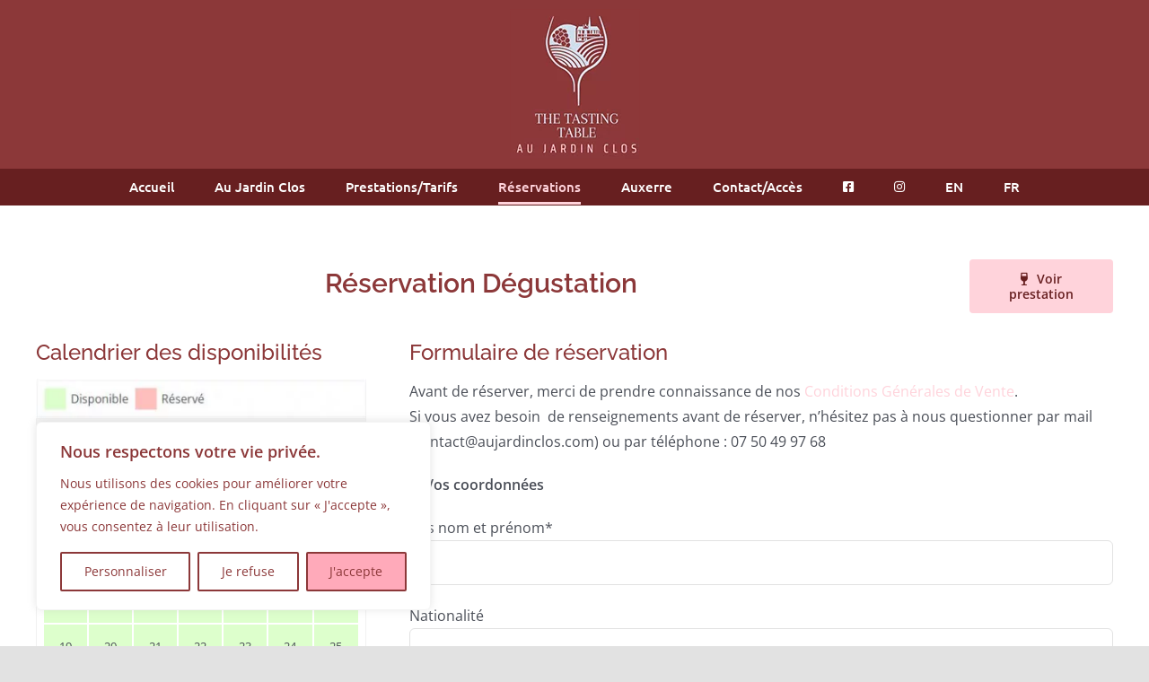

--- FILE ---
content_type: text/html; charset=utf-8
request_url: https://www.google.com/recaptcha/api2/anchor?ar=1&k=6Ld8fP0kAAAAALpR2xXXTRwSbQNbB_YLvZkK6uDS&co=aHR0cDovL3d3dy5hdWphcmRpbmNsb3MuY29tOjgw&hl=fr&v=PoyoqOPhxBO7pBk68S4YbpHZ&size=normal&anchor-ms=20000&execute-ms=30000&cb=scghfogy0hnr
body_size: 49746
content:
<!DOCTYPE HTML><html dir="ltr" lang="fr"><head><meta http-equiv="Content-Type" content="text/html; charset=UTF-8">
<meta http-equiv="X-UA-Compatible" content="IE=edge">
<title>reCAPTCHA</title>
<style type="text/css">
/* cyrillic-ext */
@font-face {
  font-family: 'Roboto';
  font-style: normal;
  font-weight: 400;
  font-stretch: 100%;
  src: url(//fonts.gstatic.com/s/roboto/v48/KFO7CnqEu92Fr1ME7kSn66aGLdTylUAMa3GUBHMdazTgWw.woff2) format('woff2');
  unicode-range: U+0460-052F, U+1C80-1C8A, U+20B4, U+2DE0-2DFF, U+A640-A69F, U+FE2E-FE2F;
}
/* cyrillic */
@font-face {
  font-family: 'Roboto';
  font-style: normal;
  font-weight: 400;
  font-stretch: 100%;
  src: url(//fonts.gstatic.com/s/roboto/v48/KFO7CnqEu92Fr1ME7kSn66aGLdTylUAMa3iUBHMdazTgWw.woff2) format('woff2');
  unicode-range: U+0301, U+0400-045F, U+0490-0491, U+04B0-04B1, U+2116;
}
/* greek-ext */
@font-face {
  font-family: 'Roboto';
  font-style: normal;
  font-weight: 400;
  font-stretch: 100%;
  src: url(//fonts.gstatic.com/s/roboto/v48/KFO7CnqEu92Fr1ME7kSn66aGLdTylUAMa3CUBHMdazTgWw.woff2) format('woff2');
  unicode-range: U+1F00-1FFF;
}
/* greek */
@font-face {
  font-family: 'Roboto';
  font-style: normal;
  font-weight: 400;
  font-stretch: 100%;
  src: url(//fonts.gstatic.com/s/roboto/v48/KFO7CnqEu92Fr1ME7kSn66aGLdTylUAMa3-UBHMdazTgWw.woff2) format('woff2');
  unicode-range: U+0370-0377, U+037A-037F, U+0384-038A, U+038C, U+038E-03A1, U+03A3-03FF;
}
/* math */
@font-face {
  font-family: 'Roboto';
  font-style: normal;
  font-weight: 400;
  font-stretch: 100%;
  src: url(//fonts.gstatic.com/s/roboto/v48/KFO7CnqEu92Fr1ME7kSn66aGLdTylUAMawCUBHMdazTgWw.woff2) format('woff2');
  unicode-range: U+0302-0303, U+0305, U+0307-0308, U+0310, U+0312, U+0315, U+031A, U+0326-0327, U+032C, U+032F-0330, U+0332-0333, U+0338, U+033A, U+0346, U+034D, U+0391-03A1, U+03A3-03A9, U+03B1-03C9, U+03D1, U+03D5-03D6, U+03F0-03F1, U+03F4-03F5, U+2016-2017, U+2034-2038, U+203C, U+2040, U+2043, U+2047, U+2050, U+2057, U+205F, U+2070-2071, U+2074-208E, U+2090-209C, U+20D0-20DC, U+20E1, U+20E5-20EF, U+2100-2112, U+2114-2115, U+2117-2121, U+2123-214F, U+2190, U+2192, U+2194-21AE, U+21B0-21E5, U+21F1-21F2, U+21F4-2211, U+2213-2214, U+2216-22FF, U+2308-230B, U+2310, U+2319, U+231C-2321, U+2336-237A, U+237C, U+2395, U+239B-23B7, U+23D0, U+23DC-23E1, U+2474-2475, U+25AF, U+25B3, U+25B7, U+25BD, U+25C1, U+25CA, U+25CC, U+25FB, U+266D-266F, U+27C0-27FF, U+2900-2AFF, U+2B0E-2B11, U+2B30-2B4C, U+2BFE, U+3030, U+FF5B, U+FF5D, U+1D400-1D7FF, U+1EE00-1EEFF;
}
/* symbols */
@font-face {
  font-family: 'Roboto';
  font-style: normal;
  font-weight: 400;
  font-stretch: 100%;
  src: url(//fonts.gstatic.com/s/roboto/v48/KFO7CnqEu92Fr1ME7kSn66aGLdTylUAMaxKUBHMdazTgWw.woff2) format('woff2');
  unicode-range: U+0001-000C, U+000E-001F, U+007F-009F, U+20DD-20E0, U+20E2-20E4, U+2150-218F, U+2190, U+2192, U+2194-2199, U+21AF, U+21E6-21F0, U+21F3, U+2218-2219, U+2299, U+22C4-22C6, U+2300-243F, U+2440-244A, U+2460-24FF, U+25A0-27BF, U+2800-28FF, U+2921-2922, U+2981, U+29BF, U+29EB, U+2B00-2BFF, U+4DC0-4DFF, U+FFF9-FFFB, U+10140-1018E, U+10190-1019C, U+101A0, U+101D0-101FD, U+102E0-102FB, U+10E60-10E7E, U+1D2C0-1D2D3, U+1D2E0-1D37F, U+1F000-1F0FF, U+1F100-1F1AD, U+1F1E6-1F1FF, U+1F30D-1F30F, U+1F315, U+1F31C, U+1F31E, U+1F320-1F32C, U+1F336, U+1F378, U+1F37D, U+1F382, U+1F393-1F39F, U+1F3A7-1F3A8, U+1F3AC-1F3AF, U+1F3C2, U+1F3C4-1F3C6, U+1F3CA-1F3CE, U+1F3D4-1F3E0, U+1F3ED, U+1F3F1-1F3F3, U+1F3F5-1F3F7, U+1F408, U+1F415, U+1F41F, U+1F426, U+1F43F, U+1F441-1F442, U+1F444, U+1F446-1F449, U+1F44C-1F44E, U+1F453, U+1F46A, U+1F47D, U+1F4A3, U+1F4B0, U+1F4B3, U+1F4B9, U+1F4BB, U+1F4BF, U+1F4C8-1F4CB, U+1F4D6, U+1F4DA, U+1F4DF, U+1F4E3-1F4E6, U+1F4EA-1F4ED, U+1F4F7, U+1F4F9-1F4FB, U+1F4FD-1F4FE, U+1F503, U+1F507-1F50B, U+1F50D, U+1F512-1F513, U+1F53E-1F54A, U+1F54F-1F5FA, U+1F610, U+1F650-1F67F, U+1F687, U+1F68D, U+1F691, U+1F694, U+1F698, U+1F6AD, U+1F6B2, U+1F6B9-1F6BA, U+1F6BC, U+1F6C6-1F6CF, U+1F6D3-1F6D7, U+1F6E0-1F6EA, U+1F6F0-1F6F3, U+1F6F7-1F6FC, U+1F700-1F7FF, U+1F800-1F80B, U+1F810-1F847, U+1F850-1F859, U+1F860-1F887, U+1F890-1F8AD, U+1F8B0-1F8BB, U+1F8C0-1F8C1, U+1F900-1F90B, U+1F93B, U+1F946, U+1F984, U+1F996, U+1F9E9, U+1FA00-1FA6F, U+1FA70-1FA7C, U+1FA80-1FA89, U+1FA8F-1FAC6, U+1FACE-1FADC, U+1FADF-1FAE9, U+1FAF0-1FAF8, U+1FB00-1FBFF;
}
/* vietnamese */
@font-face {
  font-family: 'Roboto';
  font-style: normal;
  font-weight: 400;
  font-stretch: 100%;
  src: url(//fonts.gstatic.com/s/roboto/v48/KFO7CnqEu92Fr1ME7kSn66aGLdTylUAMa3OUBHMdazTgWw.woff2) format('woff2');
  unicode-range: U+0102-0103, U+0110-0111, U+0128-0129, U+0168-0169, U+01A0-01A1, U+01AF-01B0, U+0300-0301, U+0303-0304, U+0308-0309, U+0323, U+0329, U+1EA0-1EF9, U+20AB;
}
/* latin-ext */
@font-face {
  font-family: 'Roboto';
  font-style: normal;
  font-weight: 400;
  font-stretch: 100%;
  src: url(//fonts.gstatic.com/s/roboto/v48/KFO7CnqEu92Fr1ME7kSn66aGLdTylUAMa3KUBHMdazTgWw.woff2) format('woff2');
  unicode-range: U+0100-02BA, U+02BD-02C5, U+02C7-02CC, U+02CE-02D7, U+02DD-02FF, U+0304, U+0308, U+0329, U+1D00-1DBF, U+1E00-1E9F, U+1EF2-1EFF, U+2020, U+20A0-20AB, U+20AD-20C0, U+2113, U+2C60-2C7F, U+A720-A7FF;
}
/* latin */
@font-face {
  font-family: 'Roboto';
  font-style: normal;
  font-weight: 400;
  font-stretch: 100%;
  src: url(//fonts.gstatic.com/s/roboto/v48/KFO7CnqEu92Fr1ME7kSn66aGLdTylUAMa3yUBHMdazQ.woff2) format('woff2');
  unicode-range: U+0000-00FF, U+0131, U+0152-0153, U+02BB-02BC, U+02C6, U+02DA, U+02DC, U+0304, U+0308, U+0329, U+2000-206F, U+20AC, U+2122, U+2191, U+2193, U+2212, U+2215, U+FEFF, U+FFFD;
}
/* cyrillic-ext */
@font-face {
  font-family: 'Roboto';
  font-style: normal;
  font-weight: 500;
  font-stretch: 100%;
  src: url(//fonts.gstatic.com/s/roboto/v48/KFO7CnqEu92Fr1ME7kSn66aGLdTylUAMa3GUBHMdazTgWw.woff2) format('woff2');
  unicode-range: U+0460-052F, U+1C80-1C8A, U+20B4, U+2DE0-2DFF, U+A640-A69F, U+FE2E-FE2F;
}
/* cyrillic */
@font-face {
  font-family: 'Roboto';
  font-style: normal;
  font-weight: 500;
  font-stretch: 100%;
  src: url(//fonts.gstatic.com/s/roboto/v48/KFO7CnqEu92Fr1ME7kSn66aGLdTylUAMa3iUBHMdazTgWw.woff2) format('woff2');
  unicode-range: U+0301, U+0400-045F, U+0490-0491, U+04B0-04B1, U+2116;
}
/* greek-ext */
@font-face {
  font-family: 'Roboto';
  font-style: normal;
  font-weight: 500;
  font-stretch: 100%;
  src: url(//fonts.gstatic.com/s/roboto/v48/KFO7CnqEu92Fr1ME7kSn66aGLdTylUAMa3CUBHMdazTgWw.woff2) format('woff2');
  unicode-range: U+1F00-1FFF;
}
/* greek */
@font-face {
  font-family: 'Roboto';
  font-style: normal;
  font-weight: 500;
  font-stretch: 100%;
  src: url(//fonts.gstatic.com/s/roboto/v48/KFO7CnqEu92Fr1ME7kSn66aGLdTylUAMa3-UBHMdazTgWw.woff2) format('woff2');
  unicode-range: U+0370-0377, U+037A-037F, U+0384-038A, U+038C, U+038E-03A1, U+03A3-03FF;
}
/* math */
@font-face {
  font-family: 'Roboto';
  font-style: normal;
  font-weight: 500;
  font-stretch: 100%;
  src: url(//fonts.gstatic.com/s/roboto/v48/KFO7CnqEu92Fr1ME7kSn66aGLdTylUAMawCUBHMdazTgWw.woff2) format('woff2');
  unicode-range: U+0302-0303, U+0305, U+0307-0308, U+0310, U+0312, U+0315, U+031A, U+0326-0327, U+032C, U+032F-0330, U+0332-0333, U+0338, U+033A, U+0346, U+034D, U+0391-03A1, U+03A3-03A9, U+03B1-03C9, U+03D1, U+03D5-03D6, U+03F0-03F1, U+03F4-03F5, U+2016-2017, U+2034-2038, U+203C, U+2040, U+2043, U+2047, U+2050, U+2057, U+205F, U+2070-2071, U+2074-208E, U+2090-209C, U+20D0-20DC, U+20E1, U+20E5-20EF, U+2100-2112, U+2114-2115, U+2117-2121, U+2123-214F, U+2190, U+2192, U+2194-21AE, U+21B0-21E5, U+21F1-21F2, U+21F4-2211, U+2213-2214, U+2216-22FF, U+2308-230B, U+2310, U+2319, U+231C-2321, U+2336-237A, U+237C, U+2395, U+239B-23B7, U+23D0, U+23DC-23E1, U+2474-2475, U+25AF, U+25B3, U+25B7, U+25BD, U+25C1, U+25CA, U+25CC, U+25FB, U+266D-266F, U+27C0-27FF, U+2900-2AFF, U+2B0E-2B11, U+2B30-2B4C, U+2BFE, U+3030, U+FF5B, U+FF5D, U+1D400-1D7FF, U+1EE00-1EEFF;
}
/* symbols */
@font-face {
  font-family: 'Roboto';
  font-style: normal;
  font-weight: 500;
  font-stretch: 100%;
  src: url(//fonts.gstatic.com/s/roboto/v48/KFO7CnqEu92Fr1ME7kSn66aGLdTylUAMaxKUBHMdazTgWw.woff2) format('woff2');
  unicode-range: U+0001-000C, U+000E-001F, U+007F-009F, U+20DD-20E0, U+20E2-20E4, U+2150-218F, U+2190, U+2192, U+2194-2199, U+21AF, U+21E6-21F0, U+21F3, U+2218-2219, U+2299, U+22C4-22C6, U+2300-243F, U+2440-244A, U+2460-24FF, U+25A0-27BF, U+2800-28FF, U+2921-2922, U+2981, U+29BF, U+29EB, U+2B00-2BFF, U+4DC0-4DFF, U+FFF9-FFFB, U+10140-1018E, U+10190-1019C, U+101A0, U+101D0-101FD, U+102E0-102FB, U+10E60-10E7E, U+1D2C0-1D2D3, U+1D2E0-1D37F, U+1F000-1F0FF, U+1F100-1F1AD, U+1F1E6-1F1FF, U+1F30D-1F30F, U+1F315, U+1F31C, U+1F31E, U+1F320-1F32C, U+1F336, U+1F378, U+1F37D, U+1F382, U+1F393-1F39F, U+1F3A7-1F3A8, U+1F3AC-1F3AF, U+1F3C2, U+1F3C4-1F3C6, U+1F3CA-1F3CE, U+1F3D4-1F3E0, U+1F3ED, U+1F3F1-1F3F3, U+1F3F5-1F3F7, U+1F408, U+1F415, U+1F41F, U+1F426, U+1F43F, U+1F441-1F442, U+1F444, U+1F446-1F449, U+1F44C-1F44E, U+1F453, U+1F46A, U+1F47D, U+1F4A3, U+1F4B0, U+1F4B3, U+1F4B9, U+1F4BB, U+1F4BF, U+1F4C8-1F4CB, U+1F4D6, U+1F4DA, U+1F4DF, U+1F4E3-1F4E6, U+1F4EA-1F4ED, U+1F4F7, U+1F4F9-1F4FB, U+1F4FD-1F4FE, U+1F503, U+1F507-1F50B, U+1F50D, U+1F512-1F513, U+1F53E-1F54A, U+1F54F-1F5FA, U+1F610, U+1F650-1F67F, U+1F687, U+1F68D, U+1F691, U+1F694, U+1F698, U+1F6AD, U+1F6B2, U+1F6B9-1F6BA, U+1F6BC, U+1F6C6-1F6CF, U+1F6D3-1F6D7, U+1F6E0-1F6EA, U+1F6F0-1F6F3, U+1F6F7-1F6FC, U+1F700-1F7FF, U+1F800-1F80B, U+1F810-1F847, U+1F850-1F859, U+1F860-1F887, U+1F890-1F8AD, U+1F8B0-1F8BB, U+1F8C0-1F8C1, U+1F900-1F90B, U+1F93B, U+1F946, U+1F984, U+1F996, U+1F9E9, U+1FA00-1FA6F, U+1FA70-1FA7C, U+1FA80-1FA89, U+1FA8F-1FAC6, U+1FACE-1FADC, U+1FADF-1FAE9, U+1FAF0-1FAF8, U+1FB00-1FBFF;
}
/* vietnamese */
@font-face {
  font-family: 'Roboto';
  font-style: normal;
  font-weight: 500;
  font-stretch: 100%;
  src: url(//fonts.gstatic.com/s/roboto/v48/KFO7CnqEu92Fr1ME7kSn66aGLdTylUAMa3OUBHMdazTgWw.woff2) format('woff2');
  unicode-range: U+0102-0103, U+0110-0111, U+0128-0129, U+0168-0169, U+01A0-01A1, U+01AF-01B0, U+0300-0301, U+0303-0304, U+0308-0309, U+0323, U+0329, U+1EA0-1EF9, U+20AB;
}
/* latin-ext */
@font-face {
  font-family: 'Roboto';
  font-style: normal;
  font-weight: 500;
  font-stretch: 100%;
  src: url(//fonts.gstatic.com/s/roboto/v48/KFO7CnqEu92Fr1ME7kSn66aGLdTylUAMa3KUBHMdazTgWw.woff2) format('woff2');
  unicode-range: U+0100-02BA, U+02BD-02C5, U+02C7-02CC, U+02CE-02D7, U+02DD-02FF, U+0304, U+0308, U+0329, U+1D00-1DBF, U+1E00-1E9F, U+1EF2-1EFF, U+2020, U+20A0-20AB, U+20AD-20C0, U+2113, U+2C60-2C7F, U+A720-A7FF;
}
/* latin */
@font-face {
  font-family: 'Roboto';
  font-style: normal;
  font-weight: 500;
  font-stretch: 100%;
  src: url(//fonts.gstatic.com/s/roboto/v48/KFO7CnqEu92Fr1ME7kSn66aGLdTylUAMa3yUBHMdazQ.woff2) format('woff2');
  unicode-range: U+0000-00FF, U+0131, U+0152-0153, U+02BB-02BC, U+02C6, U+02DA, U+02DC, U+0304, U+0308, U+0329, U+2000-206F, U+20AC, U+2122, U+2191, U+2193, U+2212, U+2215, U+FEFF, U+FFFD;
}
/* cyrillic-ext */
@font-face {
  font-family: 'Roboto';
  font-style: normal;
  font-weight: 900;
  font-stretch: 100%;
  src: url(//fonts.gstatic.com/s/roboto/v48/KFO7CnqEu92Fr1ME7kSn66aGLdTylUAMa3GUBHMdazTgWw.woff2) format('woff2');
  unicode-range: U+0460-052F, U+1C80-1C8A, U+20B4, U+2DE0-2DFF, U+A640-A69F, U+FE2E-FE2F;
}
/* cyrillic */
@font-face {
  font-family: 'Roboto';
  font-style: normal;
  font-weight: 900;
  font-stretch: 100%;
  src: url(//fonts.gstatic.com/s/roboto/v48/KFO7CnqEu92Fr1ME7kSn66aGLdTylUAMa3iUBHMdazTgWw.woff2) format('woff2');
  unicode-range: U+0301, U+0400-045F, U+0490-0491, U+04B0-04B1, U+2116;
}
/* greek-ext */
@font-face {
  font-family: 'Roboto';
  font-style: normal;
  font-weight: 900;
  font-stretch: 100%;
  src: url(//fonts.gstatic.com/s/roboto/v48/KFO7CnqEu92Fr1ME7kSn66aGLdTylUAMa3CUBHMdazTgWw.woff2) format('woff2');
  unicode-range: U+1F00-1FFF;
}
/* greek */
@font-face {
  font-family: 'Roboto';
  font-style: normal;
  font-weight: 900;
  font-stretch: 100%;
  src: url(//fonts.gstatic.com/s/roboto/v48/KFO7CnqEu92Fr1ME7kSn66aGLdTylUAMa3-UBHMdazTgWw.woff2) format('woff2');
  unicode-range: U+0370-0377, U+037A-037F, U+0384-038A, U+038C, U+038E-03A1, U+03A3-03FF;
}
/* math */
@font-face {
  font-family: 'Roboto';
  font-style: normal;
  font-weight: 900;
  font-stretch: 100%;
  src: url(//fonts.gstatic.com/s/roboto/v48/KFO7CnqEu92Fr1ME7kSn66aGLdTylUAMawCUBHMdazTgWw.woff2) format('woff2');
  unicode-range: U+0302-0303, U+0305, U+0307-0308, U+0310, U+0312, U+0315, U+031A, U+0326-0327, U+032C, U+032F-0330, U+0332-0333, U+0338, U+033A, U+0346, U+034D, U+0391-03A1, U+03A3-03A9, U+03B1-03C9, U+03D1, U+03D5-03D6, U+03F0-03F1, U+03F4-03F5, U+2016-2017, U+2034-2038, U+203C, U+2040, U+2043, U+2047, U+2050, U+2057, U+205F, U+2070-2071, U+2074-208E, U+2090-209C, U+20D0-20DC, U+20E1, U+20E5-20EF, U+2100-2112, U+2114-2115, U+2117-2121, U+2123-214F, U+2190, U+2192, U+2194-21AE, U+21B0-21E5, U+21F1-21F2, U+21F4-2211, U+2213-2214, U+2216-22FF, U+2308-230B, U+2310, U+2319, U+231C-2321, U+2336-237A, U+237C, U+2395, U+239B-23B7, U+23D0, U+23DC-23E1, U+2474-2475, U+25AF, U+25B3, U+25B7, U+25BD, U+25C1, U+25CA, U+25CC, U+25FB, U+266D-266F, U+27C0-27FF, U+2900-2AFF, U+2B0E-2B11, U+2B30-2B4C, U+2BFE, U+3030, U+FF5B, U+FF5D, U+1D400-1D7FF, U+1EE00-1EEFF;
}
/* symbols */
@font-face {
  font-family: 'Roboto';
  font-style: normal;
  font-weight: 900;
  font-stretch: 100%;
  src: url(//fonts.gstatic.com/s/roboto/v48/KFO7CnqEu92Fr1ME7kSn66aGLdTylUAMaxKUBHMdazTgWw.woff2) format('woff2');
  unicode-range: U+0001-000C, U+000E-001F, U+007F-009F, U+20DD-20E0, U+20E2-20E4, U+2150-218F, U+2190, U+2192, U+2194-2199, U+21AF, U+21E6-21F0, U+21F3, U+2218-2219, U+2299, U+22C4-22C6, U+2300-243F, U+2440-244A, U+2460-24FF, U+25A0-27BF, U+2800-28FF, U+2921-2922, U+2981, U+29BF, U+29EB, U+2B00-2BFF, U+4DC0-4DFF, U+FFF9-FFFB, U+10140-1018E, U+10190-1019C, U+101A0, U+101D0-101FD, U+102E0-102FB, U+10E60-10E7E, U+1D2C0-1D2D3, U+1D2E0-1D37F, U+1F000-1F0FF, U+1F100-1F1AD, U+1F1E6-1F1FF, U+1F30D-1F30F, U+1F315, U+1F31C, U+1F31E, U+1F320-1F32C, U+1F336, U+1F378, U+1F37D, U+1F382, U+1F393-1F39F, U+1F3A7-1F3A8, U+1F3AC-1F3AF, U+1F3C2, U+1F3C4-1F3C6, U+1F3CA-1F3CE, U+1F3D4-1F3E0, U+1F3ED, U+1F3F1-1F3F3, U+1F3F5-1F3F7, U+1F408, U+1F415, U+1F41F, U+1F426, U+1F43F, U+1F441-1F442, U+1F444, U+1F446-1F449, U+1F44C-1F44E, U+1F453, U+1F46A, U+1F47D, U+1F4A3, U+1F4B0, U+1F4B3, U+1F4B9, U+1F4BB, U+1F4BF, U+1F4C8-1F4CB, U+1F4D6, U+1F4DA, U+1F4DF, U+1F4E3-1F4E6, U+1F4EA-1F4ED, U+1F4F7, U+1F4F9-1F4FB, U+1F4FD-1F4FE, U+1F503, U+1F507-1F50B, U+1F50D, U+1F512-1F513, U+1F53E-1F54A, U+1F54F-1F5FA, U+1F610, U+1F650-1F67F, U+1F687, U+1F68D, U+1F691, U+1F694, U+1F698, U+1F6AD, U+1F6B2, U+1F6B9-1F6BA, U+1F6BC, U+1F6C6-1F6CF, U+1F6D3-1F6D7, U+1F6E0-1F6EA, U+1F6F0-1F6F3, U+1F6F7-1F6FC, U+1F700-1F7FF, U+1F800-1F80B, U+1F810-1F847, U+1F850-1F859, U+1F860-1F887, U+1F890-1F8AD, U+1F8B0-1F8BB, U+1F8C0-1F8C1, U+1F900-1F90B, U+1F93B, U+1F946, U+1F984, U+1F996, U+1F9E9, U+1FA00-1FA6F, U+1FA70-1FA7C, U+1FA80-1FA89, U+1FA8F-1FAC6, U+1FACE-1FADC, U+1FADF-1FAE9, U+1FAF0-1FAF8, U+1FB00-1FBFF;
}
/* vietnamese */
@font-face {
  font-family: 'Roboto';
  font-style: normal;
  font-weight: 900;
  font-stretch: 100%;
  src: url(//fonts.gstatic.com/s/roboto/v48/KFO7CnqEu92Fr1ME7kSn66aGLdTylUAMa3OUBHMdazTgWw.woff2) format('woff2');
  unicode-range: U+0102-0103, U+0110-0111, U+0128-0129, U+0168-0169, U+01A0-01A1, U+01AF-01B0, U+0300-0301, U+0303-0304, U+0308-0309, U+0323, U+0329, U+1EA0-1EF9, U+20AB;
}
/* latin-ext */
@font-face {
  font-family: 'Roboto';
  font-style: normal;
  font-weight: 900;
  font-stretch: 100%;
  src: url(//fonts.gstatic.com/s/roboto/v48/KFO7CnqEu92Fr1ME7kSn66aGLdTylUAMa3KUBHMdazTgWw.woff2) format('woff2');
  unicode-range: U+0100-02BA, U+02BD-02C5, U+02C7-02CC, U+02CE-02D7, U+02DD-02FF, U+0304, U+0308, U+0329, U+1D00-1DBF, U+1E00-1E9F, U+1EF2-1EFF, U+2020, U+20A0-20AB, U+20AD-20C0, U+2113, U+2C60-2C7F, U+A720-A7FF;
}
/* latin */
@font-face {
  font-family: 'Roboto';
  font-style: normal;
  font-weight: 900;
  font-stretch: 100%;
  src: url(//fonts.gstatic.com/s/roboto/v48/KFO7CnqEu92Fr1ME7kSn66aGLdTylUAMa3yUBHMdazQ.woff2) format('woff2');
  unicode-range: U+0000-00FF, U+0131, U+0152-0153, U+02BB-02BC, U+02C6, U+02DA, U+02DC, U+0304, U+0308, U+0329, U+2000-206F, U+20AC, U+2122, U+2191, U+2193, U+2212, U+2215, U+FEFF, U+FFFD;
}

</style>
<link rel="stylesheet" type="text/css" href="https://www.gstatic.com/recaptcha/releases/PoyoqOPhxBO7pBk68S4YbpHZ/styles__ltr.css">
<script nonce="fLS2tKlJFxbqOuwwYKqO1A" type="text/javascript">window['__recaptcha_api'] = 'https://www.google.com/recaptcha/api2/';</script>
<script type="text/javascript" src="https://www.gstatic.com/recaptcha/releases/PoyoqOPhxBO7pBk68S4YbpHZ/recaptcha__fr.js" nonce="fLS2tKlJFxbqOuwwYKqO1A">
      
    </script></head>
<body><div id="rc-anchor-alert" class="rc-anchor-alert"></div>
<input type="hidden" id="recaptcha-token" value="[base64]">
<script type="text/javascript" nonce="fLS2tKlJFxbqOuwwYKqO1A">
      recaptcha.anchor.Main.init("[\x22ainput\x22,[\x22bgdata\x22,\x22\x22,\[base64]/[base64]/MjU1Ong/[base64]/[base64]/[base64]/[base64]/[base64]/[base64]/[base64]/[base64]/[base64]/[base64]/[base64]/[base64]/[base64]/[base64]/[base64]\\u003d\x22,\[base64]\\u003d\x22,\[base64]/YcO0YMKSAxDDm8OAwq3Cl1hbJsK/SFIYwofDmsK/FMKxZsKKwrxwwrLCuickwrc3V0XDvG8Kw4U3E1XCmcOhZBdUeFbDvMOKUi7CoBHDvRByZhJewoTDq33DjWdpwrPDli4mwo0MwoM2GsOgw793E0LDrMKDw71wCRAtPMOPw63DqmsAMiXDmjXCuMOewq9/w4TDuzvDgcOzR8OHwpDCjMO5w7Fnw5dAw7PDvMOEwr1GwrZ6wrbCpMO9LsO4acKWdksdIcOnw4HCucOYNMKuw5nCgVzDtcKZfBDDhMO0AgVgwrVabMOpSsOtCcOKNsKawp7DqS5mwoF5w6gtwoEjw4vCtcKMwovDnHnDvGXDjmt6fcOIS8Oywpdtw6/DhxTDtMOCasOTw4g6RSk0w7APwqwrVsK+w587CgEqw7XCr1AMRcO4fVfCiSJlwq40SznDn8OfdMOIw6XCk00rw4nCpcK1XRLDjWx6w6ESOMKORcOUZyF1CMK+w57Do8OcADh7bykvwpfCtBHCpVzDs8OQeyspMcK2AcO4wq9/[base64]/CpMO2wohxw47CpcOJV8OZY8KAw6HDkSVtHmHDiAw/w7EUw7bDuMK4fR5Uwq/CuGNEw6vCisOKOcK1VsKvcV9Ww5rDpi3CtnPClCdVc8Kfw4RzUwQLwrp4SCbChSc/d8KqwobCmkNMw6fCtj3CoMOtwp3DuhLDl8KCFcKuw5/ClXHDqcO+wrnCo2fClQp9wrUVwrIRG3/ClsOgw4bDkMOGSsO5NATCmsOzTRIqw78qbTXDnxnCgU0zOMOcc3rDhnjCp8Kqwr/DicKDV0YFwqjDkcKOwogNw4Aew7nDsDbClsOzw5BHw6d9w7VKwrRqJMKVO3rDosOcwoHDusOcGsKvw57Du08jSsO8U1DCvGVGeMKBPMOHw5l2RFJzwqsdwp/CvsK9a1fDicKxCcOUA8OAw7fCrQpBcsKdwoxAKG7CpB3CqhjDosKYwqh/[base64]/wo7Ci8OBw5kPw5DCi8K3wrkLP8KIaMKhV8K1Q8OYMRjCjylvw4ZqwpzDki5Twr/CmcK2wqPDpggEZMKlw68henEfw6E0w4h+HcKrUcOTw6/Dvg8dUcKdBXPCkyAewqlPd0HCjcKZwpwCwoHCgsK7PQghwphUayNZwrFBMMOhwpltb8OTwovCqXA2wpXDtMOew6wMdy0nM8KaUTVPw4J1NMK0worDoMOTw7dJwojDn29wwpN1wphXXiIGJcORA0/DujXCl8OKw5wUw4xjw4pEJnViKMK4LhrCscKsacOqBVBSRQbCjnhbwp/DkFNGH8Kqw5B/[base64]/CscOJDQgpw58bwofDlsO1w5TCkcOiwrLClR1Qw6nCkcKdwpxwwq7Dqj5awoXDv8KTw7Zawr0AL8K8OcOww4PDo2xccwJXwp7DuMK7wrHCj3/DkX/DggLCr1XCizLDgX87wpQmcATChsKkw6/Cm8KmwrZCER/CgsKyw6nDl39ROsK8w4vCly5+wpZSP34HwqwOPGDDrG0Tw58oFH5Wwq/CuH4cwphLN8KxXSfDj1bCt8Oow5LDp8KqTsK1wrgewrHCkcKEwp9AB8OKw7rCmMKdE8KYaz3Du8OsOS3DsmRCbMKvwrfClcOmScKnVsKwwrvCq3rDiyLDgwvCoS3CvcOXHiUmw7NAw5fDlMKiFXnDjG/Csw4Kw5/CmMK7HsK5wrE2w5N8wpLCm8O8S8OAB0XCjsK4w6nDmQ3CgVfDucOow7VlBsOOYVEcRsKWPcKaKMKbA04EEMOvw4MsHl7CosK/b8Ocw5A9wokaSl9dw4EYwo3Dr8O6LMKuwrwSwqzDmMKjworCjk0od8OzwqLDhVPCmsKbw4URwpVTwqXCvcOIwrbCvRh5w6JHwrdTwoDCgCrDm1puGGZFO8Kiwo8pGMOMw5zDnF/Dr8OswrZnTcO8SV/CksKEIGEWYAEAwqVbw59pc0XDhcOGIEPDksKmEkR3w5dtVsOVw6DCgnvCtHvCknbDncK6wrrDvsOWVsKjF2XDnHZXw6ATZMOmw4E/w4clM8OqOjLDssOAYsKmw7DDmsOkAFo6EsOiw7bDvjAvwqzDlmXDmsOqLMOZST7Dqj7CphHCgMK7dVnDoFRowqxXLhkJH8O+w41cL8Kcw7rClmPCg1/[base64]/[base64]/[base64]/DtygEw4IiGcOHBTrDvwXDnMKtVGFqHFrCiSMVw5AeSkYuwo4Fwrw7aXjDksO6wqrDiCc4MMK5CcKQYMOUf0I7PMKrMMKuwr4Pw4HCrB97NhXDrjk5K8KsKnx8fjgnAmMCBBfCoBPDi2zDkl4HwqA5wrRGRMK2IHYqNsKTw4/Ci8Orw73CmFZcw4gTZsKxWcOcEw7CmEYCwq9qCTHDrwrClcKpw7TCoAgqEiTDmmtzOsO5w61Bag87T0lvFWh3KSrCp2zCl8OxOy/DgVHDiTTCsV3DnS/Dg2fCpwrDjcKzVsKlJxXDrcOYYGM1MiJ+UTvCoEM/fw1PSsKBw5bDosOJUMOAeMOXO8KIZjAkcWxbw5DCssOGBWh8w7/[base64]/CixBowq3ClzTCjMKIRSJ5WyfCuMOibsKow7dmfsKUw7PCpHPCuMO0GMOtA2LDlzMjw4jCsh/Cv2Vyd8Kuw7LDqwfCo8OaH8KoTGkgZ8Ogw4sDJA7DnBTCpHRrZsO9EsOqwpzDpwDDtMO5bhbDhw3CrmcWd8OcwoTCsyDCoSjCjXLDu1LDimzCn0FiJxXDmcKpDcObwqjCtMONbSg+wpLDtMOGw7c3fhtOOsKuwqs+MMOCw7t3wq/Cr8KnHF0gwrvCvDwxw6bDl0RIwowPwoNrbHfCrcOEw7bCsMOUCS/Co0LCuMKTOcOpw51Oc1TDpwvDjUkfMcOVw7NKEsOWBgDCtQHDqzduwql/[base64]/[base64]/H8OfwpZyw41ww6A7w7Fkwo0qw7XCn1LCimkORsOUQTcVeMOocMOEUgfCgz9SKFN+Zh0fE8OtwpU1w5FZw4LCg8O6fMKtKsO9wpnCn8OHWhfDiMKZw6bCl10Ow5gzwr7CpsK/MMOwK8OaLFZvwqV2dsOoE3ICw6zDtxnDrAJnwrU9MT7Dk8K6Hmp6IQLDncOVwpETDMKMw53CrMKFw4bDqzMkWH/CvMK/wrjDuXAlwozDrcO1wpt0wofDjMOvw6XCnsKIF20rwprCiALCpG5sw7jCjMKZwpRsJMKVw6gPAcKcwqNfNsKBwr/DtsKcbsOpRsKew7fDnxnDqcOZw7V0f8OzHMOsIMOew4zDvsKPPcOIMADDmh4Kw4Zzw4TDmsOQPcOgPsOjM8OXE2onWhLCsTXChMKcHxFLw7Uzw7vDhExbG1zCqV9UQsOaM8OVw5/[base64]/DicOdZMO0w5LCh1/DhMONw6TDnsKFI8O+wq3DoBtSwrVaLsKuw4/DiHdwaC3DhxoQw67CgcKoIcO4w7PDm8K2NMOhw7RtfMK/d8O+HcKQC3AYwrpkwq1CwpJIw4nDpnIRwq9PET3CnAliw53Dv8OOKF9CQ0Eqe3jDjMKjwqjCozcrw4sUDEloGEUmwrgkVlwuAk8LFnPCkDRPw53DqDbCq8Kbw6/[base64]/woPDq8KLem1mwr05wo4nL8Olw4EpOsKVwoFOdsKpwqlYQcOuwq4lQcKOU8OECMKFTMOPe8OCYC/DvsKYwrhNwpnDmAHCkm/CvsKJwo4LWU80aXfCh8OJwprDng/DlcKxRMKVQiAaYcKswqVyJsKiwp0YSsOawrFhb8KCP8Krw6dWE8K1JcK3w6DCrW4vw48afjrDonPCpcOew6zDrkItOhrDh8ORwrslw7rCtMOWw4fDq3/CqQ4zG0wtAsOHwqxmZsObw77DlsKFZcK4EMKnwqIowobDj0TCo8KjXV0ELQjDnMKuJcOGwo/CrMOTdVXChBTDv0ozw5XChsOpw6wawp/Ck1nDvX3CgxZpSycaFcKBDcOEE8OIwqYWwqsYcVfDrWg0w6V2CUfCvcO8wptdTsKMwrMAREFmw4Fww5QfEsOcSTfDrlceSsKVLAAfS8KgwpYYwobDoMOycXPDqwrDlE/CmsOnLVjCgsO8w67Co2TCiMOHw4PDuk4Ow5LCjcO7PhhHwp0Ow78NJTHDpHR5FMO3wp5awrXDkxRpwo10PcOpfcKqwqTCqcKSwqXCnXUNw7EMwpvCosKpwqzDnVrCgMOVLMO3w7/[base64]/CgMOeB2HCvVbCsxc/[base64]/[base64]/DusKGN0HCqcOFw7Bwwo/CvMOGDMOMfj/[base64]/CvX5HIMKfwqLCsW8Rw4fDosOTI8OHw7vClsOhWXFhw7rCpBEvw7/CpcKeenkWcsOhai/Dt8OCwrnDmRhWHMKeDmTDk8OtblZiQMKlYWVrwrHChV8+woUyCGjCiMK8wqTDosKew63Dk8OdL8ORw7HCj8OPRMOBw5LCsMKbwoHDgnAuFcO+wovDl8O3w48NOxo9M8Ozw4vDi0dow5RYwqPDr2FUw77DrmrCucO4w4rDv8OEw4HDi8KDW8OlG8KFZsOHw4B/wp9gw4RYw7PCmMOBw6ctZ8KyX2vDoDzCmkfCqcKFwr/DtyrCtcKVd2hAfiXDoG3DjMODWMKIHkTDpsKnP0x2fsOQLAXDtsKzbsKGwrZBfT8twr/Di8OywqTDuFVtw5vDisKUJcK0e8OnXhnDiW5tRT/DgGvCtjjDmy5IwoZgIMKJw7l/DsOCS8KUAcK6wpRNPz/Dm8KRw5MSFMOuwplkwrnCrwk3w7vCuy9gWU1aAyDCp8Kiw6dXw6PDt8OPw5paw53DoGBxw5wCYsKrY8K0RcOTwo3CtMKkEx3Ch2lJwoYXwoYIwoA4w6l/LMOdw73DlSAwPsOxBybDncKyLVvDmXx6UWLDmwHDuETDm8Kwwoxowqp9PQnDjmYQwp7CgMKww5lHXsKwbSzDsB/DgcOfw4dFacKVw6NrQMOpwqnCpsKdw4LDvsK1wqNdw4otQsOewpALwp7CrzlAL8Oow43DiHxowrnDmsKHOg8dw4JXwrXCucKwwrc2O8OpwpYBwqXDicO6UsKZMcOdw7s/[base64]/Dp1XCscKKw7g1UT8lwqEdw47DnMK/BcKOwqrDqsKvw4kfw5jCm8KEw6kUMcO/[base64]/[base64]/woHCgD3Cg8KtwoQlasKuQ8KaU3wawqlww4MGfnhuLcKRVWTDoWjCmsKqQzLClmzDjXgFS8OQwrDChsOew5Vew6ESw59jUcOocsKbScK4wrwTe8KawqgsMQLDh8KmWsKQw6/Cv8OyKsKqAD3CqVJkw6RvcRXCnSoxCsKCwqLDhnPDtmx6EcOOY3rCvCvCncO3ScKgw7XDgEt2Q8K0FsK6w79TwonDvSvDvCFnwrDCp8OfSsK4BcOzw7V1w4t7dMOCOnYuw4oaUB/[base64]/ClsOaScKvwr3DncOqwosQJk0Jw53Cn8K2w6QUYsOzX8KCwr0BUsKOwrlyw4TCt8O9fcOIw5fDqcK9CGXDtQHDpsOQw5fCvcK2NwRVHMOtcsK/woUfwowPK0ILCTAswrXCiUrCi8K0fgrDqVbCmlJsVXXDoR4IBcKEPcO6EH7DqwTDlcKOwp5Rw6AmPxzCuMKTw4owDGLChT3DtmthNcO/w4bDgxduw7rCm8OsEEUQw4HCv8OBR33CuHNPw6tCd8KAVMK5w4rDhHvDjsK1wrjCi8KGwrJ8XMOlwrzCkxUZw6nDjMO9fAXCkTg1GAXCuH/CqsOZw612cjPDqmzCq8OYwrAXw53DilbDvgo7wrnCnD/Co8KVF3wMOGfDgArChsOew6TCncOsVCvCo03DncK7F8OawpnDgS5qw6ROPsKANlR5ccONwosowqvDgDxaVsKpXR9Kw7TDmMKawqnDjcK1wofCj8Kmw54oMsKYw5BowrTCl8OUOkU1woPDncK3wpPDuMKPRcK6w4MqBGh4w64Xwqx+IExOwr94GcKpw7gKID/CuAlwVCXDncK5wozCncKww7wFbB3Cgg/DqzvDsMO/chzCsAXCkcKcw7l8wrfDjMKmUMK2woEfJ1Unw5bDgsOaYRA6fMOpWcKteG7Cm8Ohw4JXCsO+RTgMw5rCiMOKY8Olw4zCoW/[base64]/ChjBncX9eUH/DiMOVCFRAwqN4DsKUw55LecKUHMKWwrHCpzjDqcO+wrjCmAJ5w5nDvkPDiMOmbMKsw6PDlzdjw78+L8Oow7NiO2fCnxBJQcOAwrjDtsOyw7bDtRtewpdgAAXDiVLCrEzDq8KRZBURw5bDqsOWw5nCvMKjwqnCh8OJATLCpMOQw6/DuFpWwrPCh2DCi8OfZMKYwqTCrMKbeCjDkVzCqcKhPcKlwqPCoW8mw7zCs8Knw5p2BsKCKUDCtsKKSl5yw4bCohZcd8OBwpxaQ8KZw5tSwpk7w6Mwwpd6X8KPw6XDk8KRwpHDkMKHH1/DiEzDj0jCuTthwq3CpDF5OsKRw4M6OMKHOCAlMRNgFcOgwq7Dv8K4w5zCm8KMVcKfN1omF8KsZmkPwrPDrcORw5/CvsOYw7whw5ZLLsO5wpPCigbDsEslw5NzwpZkwovCuGkAIg5JwppEw7LCgcOBc24EXcO9w58YIXd/woFdw542JXwUwqLChH7Dh0kgScKnTTXChMOgOHJfKBfDpcO8w7jCtlEaDcOXw7bCo2JgVHXCuDvDl3kNwqlFFMODw7/CqcKdIDEowpTDsATDlQUnwqI5wo3DqVUYS0Msw6LCn8KwGsKJDCXClFfDkcK/[base64]/CrW/CsShlwq/DnUhBw4lWF0rCgEjDg8ORFMOpeAAEV8KRa8OxEFHDii3CvsKFVk7DssOJwojCnj9NfMO/asKpw4gOfMOYw5/CrwgXw67CmcOcehfCqBHDqcKJw4nCjRnCjEB/Z8KuFX3DlGLCl8KJw5AuScKuVTcAF8K7w4HCkQPDucK8OsKHw4vDncKSw5g+fnXDs1nDmSMOw7tUwr7DlcO8w5rCusKywojDhwZ2YcK2UmIRQxrDikEgwqPDm1vDsELCnsOnwqVtw50kKcKgZcOYaMO5w69BYE/DksK0w6d+asOHRznCmsK4w7nDvsOFcT7CvDscRMK5w6XClX/[base64]/eHnCpGwHw7/DhcONwrnCpMK6w7DDmcOwwpkNwo3DsDoLwr4uOQBLW8KHw6PDnmbCpAbCqghlw4DCpMOpI37Clio8fXvCtm/CgRMbwp9owprDmsOVw4PDsVvCgMKDw7bCl8O/[base64]/[base64]/DumHCssOrJmpiw7ZTwrUrwoXCuQgSSHIbPsOdw65FVA/CgsKVW8K4RsKew5tYwqnDmHLCmUvCpXrDgcKXAcK3A25fXG9Pc8KeS8KiNcOzEVIzw7fCqEnDl8OefMKbwrfCusKwwod6d8O7wrPCvijCsMOTwrzCkQ5Twr8Ew7TChsKRw7bClX/[base64]/CpMOaBcK6wpNFOypgw4jDhHPCoMKxa29BwpLCvC0XGcKnBiolBjppNMKTwp7DssKKYcKgwrDDmBPDpy7CuGwHw4HCsGbDoULDqcOcVFwrwqfDi0DDlGbCnMKpTigRX8Otw6lcLRXCjcKpw5XChsOIbsOqwptrRQMkSxHCqD/[base64]/Dqz88wospwpNmURLCsWTDkRLDqE3DvwHDrXvCgsKtwq4Xw5IDw57ColsZwpNRwrDDqSLCi8KNwo3ChcO/P8KvwqtBBkJAw6/CtsKFw5Q3w4jCosOOJirDvAbDskvChMOZRMOCw4lOw5N7wrt/w60zw50Zw5bDl8Kxb8OUwpHDgsO+a8OwVcKpE8KzD8Olw6DCq2sYw450wp08wq/DoX/DvWHCrQ3DikvDpQbCiBYwewYhw4fCuTfDuMKFC3Q+FwPDo8KIQTzCuzvDqwPCiMKow4TDrMK0dGvDlwgVwqwjw512wqxkwoF0QMKOCkx2GkvCgcKlw7VZw6EsE8OPw7BGw6fDpHrCmMKsKsKsw6bChcOoGMKlwpLCpMO/XcOWTcKpw5fDn8Ohwpo9w5wkwp7DtmsxwpXCggzCscKgwrxOw7zDnMOMVlTDvMOhDgXCnXbCo8KQNy7CjsOIw7TDvkUvwoB/[base64]/DlmzDtRVbTcOfwpZlw7wFFMOkwq7DucKBdx3CoDg0cQDCmsOjHMKBwp/DvxrCgVIUW8KFwqh4w5ZJa3d9w5LCm8KIYcOoD8K6wqQzwp/Dn03DtMKnDhbDsS3CqsOew4cyYGHDjBBgwqQlwrYpLF3CscOzw4hGcW7CjsKSEwrDtkQHwp3CghfCgXXDjhgOwqHDoDTDghlMMGV2w7rCuC/[base64]/DiBLCsmMUwoLCpcOKw5zCucKEw5B0Gkt4cF/CjhNZW8KdY3/DisK3PjVqR8OJwqkDIQMna8OUw6vDqiDDkMOAZMO/aMO9EcK8w6RwRzsSZjsTVgtpwqvDj14vEA1Pw6ZIw7REw5vDlwtcQCN3KmfDhcKKw4JfWB0QLcKTwqHDrjrDr8OfCWrDvRFzOwJ7wrzCigswwrAZaX/Cp8O6wr7Cqx7CmzfDni8Cw6TDpcKaw5gcw51lfmrCk8KOw5vDqsOUV8OuAcOdwqZvw5glcwTCk8KAwpDCjSYfcWnDrcOfXcKxw4llworCj3VtAcO8PcKxXG3CgXEMDz/[base64]/Ck8Kiw4liFsO9wr3DqV4jJsKeHRXCtEjCmkwdwrvCg8K9L0gaw4HDiTzDp8OVEMKRw58OwoYTw4kLaMO8HcO8w4vDvMKJJDBcw77DucKkw5A5dMOiw5jCsQLCp8O8w7gOw67DmcKNwqHClcO+w47CmsKXw7RKw47Dn8OfdmoWF8K/wpHDpsOHw7svGBEdwqt+QmnCmQzCvMOLwpLCj8OpT8KBXFXDsk0Bwqw7w7Ruwo3CrjrDiMO9f2zDhkLDo8KewqrDpADDqU7CqMOwwoFLNhTChGI9wq9Yw5dHw5sGCMOzCEd2w4bChsKqw7/Don/Cig7DpzrDl17CvkdmZ8OPK2FgH8KTwojDvyUaw4fChADCscKsEcK1NgfDtsK1w6zDpQDDihx/w7fClgEXdEpJwoJZEsO9O8Ojw6nCgzzCsmTCrsKKXMKXPT99YTEJw6fDnsK7w63CgkBHXi/DlRYFVsOGbhlYfwDClhzDiCQuwoUywo8HSsKYwpRPw7cswp1gJ8OHdmMdAxTCo3jCojEXWSNieC3DpsK2wosuw47DksKTw5pzwq/CssKqMwQnwrHCug3CiVdrf8ORWcKHwofCpMKRwq/CscOdQFLDhMOdWETDoHt2Z3Aqwot6wpY0w4XCrsKIwo/Cj8KpwqUBYDLDk2Erw4rCsMKxWSZuw5t1w7FFwrzCusORw6TDlMKvX2lCwr4ew7hZfzzDusK5w44Yw7tDwrk5NizCqsK6cwtiFRnCjsK1KsO3wrDDiMOTWsKow6wEZcO8wqIVw6DCtMOtfT5YwoEiw7dAwpMsw7XDkMKYWcKXwp5cRFPCiVc/[base64]/CtgdFwr/[base64]/CmMOTLT0bZcKiHyZewpdNHMKVbiDDpcO3wqvCvSBoX8KhXhk9wrw3w6zCicOUIMK/XcOZw4wEwpLDgsK1w47DuWM1XsOwwoJqwp/DqFUqw6vCiA/CisKYw50Jw47DgVTDgR1KwoVyXsKOwq3Cl0nDnsO5woTDr8O9wq9OLsOAwo8aFsK6S8KLacKJwqTDrHJLw7AGYl12VG4kEgPDo8Ovch/DpMOIOcOhwqPCmUHDjcOqWkx7F8OYHAgLRcKbby3Ds1wMK8O/wo7DqMOxHwvDonnDgsKEwobCocKyJcKPw77CpAbDoMKAw6Nnwq8cEw3DhmsawqZLwpJBPXNrwrvCjcO3MsOFSAvDu04vwo3DnMOBw5rCvVhIw6/CicKQXMKQLRNeajvDoncTesKYwpvDsUIQa0hkZV/DiBbDmDJSwo8AAUrCpzfDpm0GKcOiw7nChzXDm8ObWipDw6F+dkFdw4DDv8O5w7sFwrMPw6Jnwo7DmRdXWH/[base64]/DqcOZRgPClTsIVcKPwrPCvBoSwp5dNmDCuH42w4vCr8KmTS/CicKbP8OQw7rDvzQWE8OEw6LCvGVaasONw45UwpcTw6vDo1fDmSUsTsOXw595wrMdwrNoPcKwSw3ChcKQw5ItHcKgQsKydGfDpcKqcgR7wrxiw43Dp8KccBTCv8OxG8O1VsKvQsOddMK3a8OZwoPDk1JBwqh9Y8KrJcK/w6B9w7ZcZMOlR8Kge8O6NcKOw74hAmrCrnvDusOjwrvDs8OlSMKPw4DDhsK+w5Z4L8KjDMOhw64hwqUtw71/wrJiwq/Dr8Oyw5PDvRVgW8KTO8Kmw49mwozCoMKiw7w0Xj9xw4TDoUpRGwPDhkcaF8KKw49lwp/[base64]/CjcKLwodNJWpvwpbCugfCjsKVVUNYwoXChsKXw64YPXhIw6PCg3bCq8KJwp8NWcK3BsKiwobDqFLDlMOLwoF2wrsULcOXw5gwY8KZwobCscKWwqvCnnLDmMKQwqZbwqwOwq9pdMOlw751wrLCrDBTLmfCo8O0w7YjXzszwp/[base64]/[base64]/DncKFWcKbSGFHRMKxw7p1d8KResKrw5VXMQIFPsOeFMKRw41kGsOPDsK3wq5Xw4TCghPDt8OHwozCrn/Ds8KzEWjCiMKHP8KzMcO4w43CnSR1JcK2wpTChsKgG8O1w70uw57ClSYhw4YedMOiwoTCj8KtRcOcRWzClGAPfztPSWPCqx3CkcKvRXcfwp/Dvipsw7jDgcKSw7XCncKsPhbCgwvDrA/DlH9JOMKFMD0iwrDCtMOiEcOGG1lTesK/w7xJw5jDgcO/K8K3XX3CnwrDvsKnasOFJcKMwoVMw5zChW4rWMKSwrEMwo9Hw5Vswod2wqlMwqHDvsO2QinDvA5NUxXDk1nCjDppQ2Alw5BxwqzDjcKHwqoSasOvaklYY8O7DsOuDMK5wqFOwohLacKNGQdBw4HClsOLwr3DvjFad0jCuTp/DsKpaUXCkXTCt1DCpsK3d8Osw6fChMOzf8O4ckjCosOIwrxnw4w5ZcOlwqnDjRfCkcKhQCFTwrIfwpPDlT7CqTrCpRMKwr1GExPCv8O/wpTDjcKNQ8OUwrDCvTjDtC1rfyLCghYmRVtkwrjCm8Ojd8Kyw6YkwqrCmlvClsKCQETCtMOgwrbCsH52w4hzwqXCm0fDrsOfw7FawoASVRvDpBnDjMKfw4Y+w4bCqsKmwqHCicOZNTkhwoXDijQyPXXCncOuNsOeNsK+wppRRsKmecKMwq8ML3F/AxhIwoPDq13CinoDFMOSaG/[base64]/DjDrDrMK3WsKZwrYZwr54KWp1wq3DlWpPw7lxXlZkw6x0BMKWTgnCoE0TwpIqfMKmMsKswrwEw4TDosOwfsKuL8ObIUg3w7HDjsOZSUFlUsKewqtowoTDoi3Di0bDvsKdwq4XeR8VRk8wwq52w6Y7w6Rnw5xUP0cgMWTCqy4Rwr1bwqdDw7/Cn8OZw4XDswjCtsK4RyDDqWvCh8Kxwoc7w5RNRS3CnsKGGQBIak57EBjDoFpkw4XDpMO1AMOqdcKUQRovw6VhwqXDv8OXwpBIQMKSwp9UesKewo0kwpRTKBcPwo3ClsOKwr3Dp8K4fsONwoobwoXDrMKtwpJhwq1GwqDDt1JOdDrCisOHfcKtw65rcMO/[base64]/[base64]/DucKoc1jCkgUXw7t3Iz5vKytRwqjDp8KBw7nCnMK3w7vDiFXDhVdJHcKlw4NqUsOOBkHCvTpfwqjCnsKqwq/DusOmw6PDiBfCtQ/DgcOGwoIvw7jCmcOoD0lJYMKjw5PDimrDjw7ClBzCqsOrFDp7MHooU0tYw5wPw5V/wrrCo8KfwoF2w7rDtFLCiXXDkS0wGcKeDR5qIMKODcKDwoLDuMKEQGhdw7fDvsKWwpNaw4zDlsKlTkbDucKEd1rDjWY8wqwmfMK1d2Jfw7sGwrlVwq3Dmx3CridTw4rDjMKcw5BkWMOnw5fDusKAwr/CvXPCtCFbeSPCq8KiQCI3wrd1wqpBw5fDmS8AHcKxEycZPE7CuMKQwo3DsWhswp4tKE04KxJaw7FuJSM+wq12w7UpdwVawrbDnMKgw6/DmMKZwpM3M8OPwqbCvMK7BhnDkn/CoMOJPcOgZ8OIw4/DpcKGBV1jKAzDiX4YT8OQTcKMNDw7DjYYwqxew7jCusKgXWVtDcKbw7fDnsOME8KnwpHDmsORR0zDkH1Sw7AmOVVEw4x4w5bDm8KDLsKocjwobcK7wp8+ZXF7cE7DrMOIw6I+w4/DvgbDriwUTiRnw4JNw7PCscOAwrFuwrjCnxHDs8OcJMO8wqnDjcO+BUjDvxvDkcOCwooHVAsxw6Yowo1hw7/CtiXDqQknesOWVRMNwqDCjQjCpMOlBcO6AsOpNsKXw7nCq8Kww4dJEQtxw63CqsOIw6XDiMKDw4B+eMKMecOaw6xkwqXDkGLCmcK7w6rCm1PDjFEkFhXDi8OPw5sNw67CnnXChMOIJMKQN8O8wrvCs8KnwocmwpfCoG/CnsKNw5LCtmjCgcOsIMOJLMOMQUvCmsK+WcKaAEBuwrR4w7HDlnPDg8O4w68Twp4Uei5sw4/DusKrwrzDtsKrw4LDssKvw4NmwrVTbsOTbMOtw67Dr8Kiw6PDvMOXwqsnw5zCni9IezIYeMOlwqQVw7DCkFrDgCjDncOFwp7DjRzDtcOJwrdWwprDgE7DqT8mw7FSHMKjK8Knf1XDiMKKwqM0D8OWTjEeMcKDw5BGw5DCkEbDg8Osw7ZgCEs/w5sabWxuw4BqesOgCHzDj8KLT2TCmsKIP8KgPxfClDrCtMO3w5rClsKTKwpxw4x5wr9qOld+B8OCNsKowqLCgcOcHS/DlcORwpwMwoJzw6JBwpjCkcKjY8OQw6LDr1/DmGXCucK/[base64]/w5HCgCPDiDg6w4E5TsKXw57Dt8OERVFcVcOYwrvDlVlKAcKfw7TDugDDvsOKw7IiYXN7w6DDoFvCgsKQw7w6wqHDsMKwwrnClkJAWUnCgcK3BsK3wpbDqMKLwpMww4zCicKTLGjDtMKydjjCt8OCcCPCjT3CgsOEWRjCrjXDocKIw4RnEcOHTsOHAcKsAxTDkMO/[base64]/[base64]/DuQ3Du8K7PcO0DsOkAcOGw4RdA8K2ZDE6TRTDq2fDrMOZw6hmTGXDgzxKSSV8cxofIMOowoHCscOxcMO6S0o4J0fCpcO2bMOwBcKiwr4LXMOUwotgA8K8wrhnMhklb3AjaFRnTsOVPgrClGPCqhsWwrh/[base64]/CulHCt8KGw4xKBSbCgMKKZcKDwpvChSUTwoDCmsOJwoM3KsK5wp1VXsKqFwXDusOHDR/Dg2XCtDfDognCksKcw70Zwq/Dsk1uHh4Ew7PDh0TChB9mHWECFMOqfMKWbjDDocKROWU7LDvDnm/CicOzwqAJwrXDi8K3wpMOw6ARw4bCgRnDlsKscVjCnHnCmGo2w63DhMKQw6lBV8KkworCoVwkw5/CnsK4wpwFw7PCp2FhKsOgGhbDn8OUZ8Oww5Jiwpk7JCDCvMK0OzLDsENqwp9tVMOTwqLCoDvCp8Oww4dxw5fDkUc/wps7wqzDij/DmQHCu8Krwr/DuirDrsK1w5rCpMOlwpNGw7TDgAASdFASw7p4U8KLP8KhGMOow6MmFC/DuE3DtRbCrsKpImDCtsKjwqrCkX46wrjCvsK3KC/[base64]/Cs38kPhjCssOWQcOewrlkw47CqsOFacO9w6XDk8KJMyTChMKKcMOpw6rCr21CwokXw4PDr8KvRmkKwovDgCQPw4PDn2/Cg2V7V3fCocKvwq7CvzFLw7fDmMKZMWpFw63CtTcnwrfCmXMhw7/ChcKsZcKAw5Bqw7F0AsO9IkrDgcKyb8KvRgrCriAVMVoqGH7DuRV5OS3Cs8OmUnNiw6sFwoBWXBUUP8Kvwp7Dtk/Dm8ORYh7DsMKoCyhLwq9Kw6NhdsKIc8OnwoEcwoPDqsOVw5YYw7pvwowtAX3Dh2HCi8KKJ0hsw5vCrTbCocKSwpIJHcKRw4rCrmYKe8KefETCiMOHdcO2w4Mnw6VRw45vw6UmG8OfSyknwpN2w6HCpMOARlURw5nCmE4/[base64]/Cs8OnwpbDkyjCiE/CuMOxwoLCu8KWEsOhwrlYJ3MnGT/DlXvCsm4AwpDDhsOTBgQ8DMOwwrPClHvCrQY9wrrDhEddeMOAM0/Cp3DDjMK6CsKFADPCnsK6ccK4PMKgw5XDnAA3HQLDkT4vw6Rew5/Dj8OUQMK7DMKJGsO4w4nDvcKOwrxpw6sUw5HDpDTCqhxTUlBjw4g7w4DCiR9ba390eCZlw68XbH8DMsOywp7Cpg3CkB4AKsOjw4Ukw7gJwqPDvcOawpEKIUnDq8KpEGfCkk9Swo1QwrHDncKlfMKow65Hwo/Ch39nRcOVw5fDoEbDrxTDv8KSw5NVwpZtLUljwqvDr8Kcw5fCngF6w7vDjsK5wo18c2lqwr7DoTTCogVNw7nDiCjCny5Dw6jDpxnCkH0KwpjCkR/Dh8KvC8O7XsKowovDkRnCpsOJe8O/fEtiwpXDmX/ChcKVwpTDlsK1bcOUwqrDunhBH8KWw4bDuMOdCcOXw73Ds8OeHsKIwq9Sw5dRVxs6dcOAHsOhwrt2wp47woJTFWpPPVvDvxrCv8KJwqA3w7RJwp/CvU9YI3DCrkckJMOuNQhoHsKGI8KIwqvCscOyw6PCn3kuU8KXwqzDicOoIyvDuSJIwqbDkcOMP8Kmf1I1w77DuiAwdCgBw5ABwpAHdMO2VsKdXBzDssKZRlLDoMO7JG7DusOkGipVMysuIMKUw54iNm1YwqZVJifCp3MBLR9Gf2M/aiPDj8O+wp7CisKvUMOCGXHCmjDDkMOhfcKxw5nDghIqLhwLw6jDqcOlbFLDs8K0wrZIfsOiw5sdwpPCtSrDkcO+eC4JLQ85RMOKZz4hwo7CryvDkyvDnkLCpMKaw73Dqk4OXUUXwo/DnG9OwpR5w48JRcOjYwXCjsK+AsKew6hka8OzwrrCosKoe2LCtsKhw4wMwqDCp8OXZj4GM8OlwqPDgMK1wrYmBVdlPBZswrXClcK8wqbDu8KbdcO9N8OnwonDhsO8CTdPwqs4w7tNX01/wqDCoxrCthdUM8ORwoRGGnIWwqPCssK1RGfDkU0BfCFkcMKvJsKowovDksOlw4RHEMOqwojDqMOEwqgQeEdrZcOlw4Vjc8OyGFXCn33DtHgTdMODw5zDrn4dcHcJw7rDu1dRw63Dpn9iNWMhfcKGBTZ9wrbDtl/[base64]/w5bCs8K3w5dGECFfIsK1X8K4C8OKwrN0w4jCvMKWwoY/IgAHEcK/[base64]/CqgVcw77Dp8OBwofCpMKFwpXDjhvCl1TDnMKlQsKpw5nCvsKiHMKiwqjCuQt+w681KcKOwpUowrprwobCgMK/[base64]/bToDPwfDhsOIw5vCuErCkMOLU8ONwoArwoEmf8O6wqxcwrzCocKoHMKHw5Rgwqpue8K4IsOEw7UyMcK8JcO8wrF7wp00Xw1BcHEKT8OSwqXChCbCi3weATjDicOFwrDClcOPwrDDt8ORJCcewpRhMcOeFHTDksKfw4RUw7rCucOlK8OIwo/CrlsiwrjCqsOfw5ZnITJoworDpsOify1LeUfDl8OhwoHDiytfMsKQwrDDuMO+wrXCqsKDEQHDu3/DuMKHEcO8w6B9cFR7aD/Dv2xTwprDuVJ0U8ODworDnsO7cD0Zwod8wqTCoSfDpTUYwpwKTMOgIRYvw4LDtwTCikNMe0TDhxNzDsOyPMOfwprChU4Tw7lJRsO/w5/[base64]/GcO6ZwbDjR51w6AWw6zCjARzJMOKDkQowqU6N8KZwo/Drx7CiGDCo3nCnMO1wpfDicKHSMOYcFgBw5BUSBZJVMOwbGzDvcKgTMKAwpMvQgHCiTk+T0TDh8KKw4MIccK+UgdGw6kbwrkNwp9pw7vCoWXCu8KrLxw9bcOVacO3fcK/P0lWw7/Dsk4Jw5oHSBfCosO5wpARYGZow7Q3wprCocKII8KrAzdoRH3CgsKoUMO7d8Kfe1cZX2DDrMK6C8ONw6TDiAnDun5DdVbDjz4PTSwsw4XCiGjClhTDrX3DncOAwqTDl8OvPcO5GsO/wpRES3MEUsKJw5zDpcKeTcO8MXR1McONw5tsw7DDoEBgwp3Dk8OIwpQyw7Fcw6LCqA7DoH/DpHrCgcKUZ8KuUi1gwoHCjHjDnxo2YhjCp2bDsMK/wrvDh8OyGmw4wozDmsKvYWbCvMOGw5pOw7tdfcKaD8OTBMKpwopWH8Oxw656w7HDkkt1LittE8ODw5leLMO6aScKGXUJdMKxQsOTwqogw70aw4lzWcOyEMKsKcOvWW/Cni8Dw6pEw47CvsKyaQ8NXMKmwq8QCUHDrlbCjj3DuyJuMC3ClAkTSMKaB8KRQVnCtsKAwovCgG3DosOow7ZGTi4VwrFHw7jCrUJLw6LDhn4EZibDjsKUN2pKw4kGw6U0w4vDnC5TwrfCjcK/[base64]/[base64]/DhCXDm8O0KcOpe0hjwrlHw7wpRysdwrwjw5XCnQYXw4hVe8Orw4bClcKnwpYwacOIdyJ3w5A1fcOYw6LDsyLDiz44ET0aw6chwrDCusK+w4/DsMKNw7zDnsK9eMO3wpLDgFxaGsKYScKXwpVZw6TDm8OwWWjDtsK2GSvCqcOjecKzLiBgwr7CrirDtgrDv8K5wrHCicKZaCImfsK2w6NmQUd6wpnDsSARdcKNw6TCvcKrPhHDqi9rQBPCml/CpsKkwozCuSXChMKZw7LCrWHClmPDp0IpHsOPGmUNOkDDiSpZcXMEw6vCuMOmUVZrbz/CgcOHwpx0MC8QQDHCt8ObwqDDp8Kpw53CniXDvMOMw6XCllZ5wp3DosOlwoHCm8KvXmXDjcKdwoBvw4MmwqDDnMK/[base64]/w7pKw7XChVsPwpl4w5PDjSHCvcOXJX3CrAsOw5vCgcOZw7FLw7Jgw7JnE8K/wqxEw7LClVfDlVMJZhFqwofCnsKkY8KqYcORUsOxwqbCqHLCtUHCgMKvXkQrXXPDmnRrEMKDAANSKcK5DMOoQFQcEi0uSMKnw5Y2w5t6w4fDs8K3GMOlwoECw6LDgU94w7diAcKywqwZSmBiwpofFMOgwqNOYcKswqPDsMKQw54kwqE2w5lDX2QDAMOZwrcIPMKBwp/DgcK5w7hZOcKuBhIAwrAzW8Olw5LDrDM0wqDDgWEQwoU2w6/DrsO6w6XDs8Ozw5nDqAtMwprDqmEjFHvCisO1w6Q/CXNFKnPClyPCl2o7wqZbwqPDjV96wp7DqRnDjnzCrsKWYxzCv0DDgxMzVj/[base64]/CqsKtw63Dg8KCOMOaQMK5wpYJNDt2MS7Cv8KfScKEf8KfcMKowrnDnUfCtHrDkw1HcF4vQsKmX3bCtTLDogrDkcOAK8OZc8O0wrwIXl/DgMOlw6HDu8OcWMKzwpYEwpXDrWzCmV9XCGsjwrDDpMO/[base64]/wrvCm8OZVMOhLyjClD9TwrjCp8OnwoPDhcKpFxrCmFgqwrrDrcOEw79YWGLCrjQvwrF+wpXCr3tjLsO6aCvDmcKvwrBjfwdaUcKzwrFWw5nCo8KNw6Ecwr7DoTErwr4u\x22],null,[\x22conf\x22,null,\x226Ld8fP0kAAAAALpR2xXXTRwSbQNbB_YLvZkK6uDS\x22,0,null,null,null,1,[21,125,63,73,95,87,41,43,42,83,102,105,109,121],[1017145,594],0,null,null,null,null,0,null,0,1,700,1,null,0,\[base64]/76lBhnEnQkZnOKMAhnM8xEZ\x22,0,0,null,null,1,null,0,0,null,null,null,0],\x22http://www.aujardinclos.com:80\x22,null,[1,1,1],null,null,null,0,3600,[\x22https://www.google.com/intl/fr/policies/privacy/\x22,\x22https://www.google.com/intl/fr/policies/terms/\x22],\x22dLdCnkM78cO37WYINIidGD8VCP6U0RpMq8yeuuOHE7U\\u003d\x22,0,0,null,1,1769348746792,0,0,[248,104],null,[135,141,2,76],\x22RC-F3OEsewwHwk93g\x22,null,null,null,null,null,\x220dAFcWeA7AftuNuYngI5Gkjzh_856ICsRcd5-ZKFx0RReQepXlVD89DqufFD6pR9DmTMeCmS_tMHr9CmN35zOBLg2GnC5ipf5ZSQ\x22,1769431546680]");
    </script></body></html>